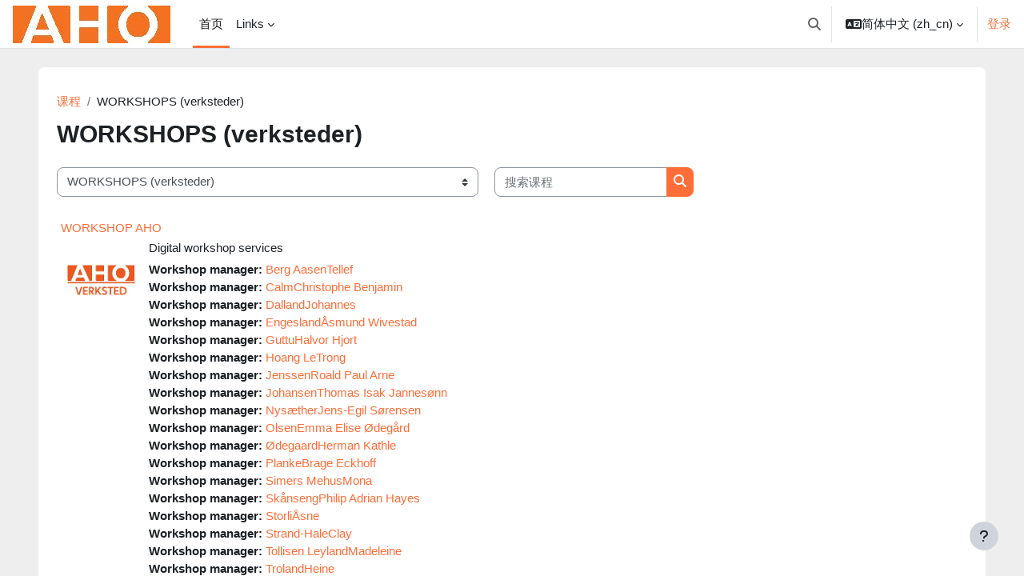

--- FILE ---
content_type: text/html; charset=utf-8
request_url: https://moodle2.aho.no/course/index.php?categoryid=10&lang=zh_cn
body_size: 11379
content:
<!DOCTYPE html>

<html  dir="ltr" lang="zh-cn" xml:lang="zh-cn">
<head>
    <title>Moodle2@AHO: 所有课程</title>
    <link rel="shortcut icon" href="https://moodle2.aho.no/theme/image.php/boost/theme/1764595309/favicon" />
    <meta http-equiv="Content-Type" content="text/html; charset=utf-8" />
<meta name="keywords" content="moodle, Moodle2@AHO: 所有课程" />
<link rel="stylesheet" type="text/css" href="https://moodle2.aho.no/theme/yui_combo.php?rollup/3.18.1/yui-moodlesimple-min.css" /><script id="firstthemesheet" type="text/css">/** Required in order to fix style inclusion problems in IE with YUI **/</script><link rel="stylesheet" type="text/css" href="https://moodle2.aho.no/theme/styles.php/boost/1764595309_1701265084/all" />
<script>
//<![CDATA[
var M = {}; M.yui = {};
M.pageloadstarttime = new Date();
M.cfg = {"wwwroot":"https:\/\/moodle2.aho.no","homeurl":{},"sesskey":"SE6NRZSN6P","sessiontimeout":"28800","sessiontimeoutwarning":"1200","themerev":"1764595309","slasharguments":1,"theme":"boost","iconsystemmodule":"core\/icon_system_fontawesome","jsrev":"1764595309","admin":"admin","svgicons":true,"usertimezone":"\u6b27\u6d32\/\u5965\u65af\u9646","courseId":1,"courseContextId":2,"contextid":10023,"contextInstanceId":10,"langrev":1770003126,"templaterev":"1764595309"};var yui1ConfigFn = function(me) {if(/-skin|reset|fonts|grids|base/.test(me.name)){me.type='css';me.path=me.path.replace(/\.js/,'.css');me.path=me.path.replace(/\/yui2-skin/,'/assets/skins/sam/yui2-skin')}};
var yui2ConfigFn = function(me) {var parts=me.name.replace(/^moodle-/,'').split('-'),component=parts.shift(),module=parts[0],min='-min';if(/-(skin|core)$/.test(me.name)){parts.pop();me.type='css';min=''}
if(module){var filename=parts.join('-');me.path=component+'/'+module+'/'+filename+min+'.'+me.type}else{me.path=component+'/'+component+'.'+me.type}};
YUI_config = {"debug":false,"base":"https:\/\/moodle2.aho.no\/lib\/yuilib\/3.18.1\/","comboBase":"https:\/\/moodle2.aho.no\/theme\/yui_combo.php?","combine":true,"filter":null,"insertBefore":"firstthemesheet","groups":{"yui2":{"base":"https:\/\/moodle2.aho.no\/lib\/yuilib\/2in3\/2.9.0\/build\/","comboBase":"https:\/\/moodle2.aho.no\/theme\/yui_combo.php?","combine":true,"ext":false,"root":"2in3\/2.9.0\/build\/","patterns":{"yui2-":{"group":"yui2","configFn":yui1ConfigFn}}},"moodle":{"name":"moodle","base":"https:\/\/moodle2.aho.no\/theme\/yui_combo.php?m\/1764595309\/","combine":true,"comboBase":"https:\/\/moodle2.aho.no\/theme\/yui_combo.php?","ext":false,"root":"m\/1764595309\/","patterns":{"moodle-":{"group":"moodle","configFn":yui2ConfigFn}},"filter":null,"modules":{"moodle-core-blocks":{"requires":["base","node","io","dom","dd","dd-scroll","moodle-core-dragdrop","moodle-core-notification"]},"moodle-core-maintenancemodetimer":{"requires":["base","node"]},"moodle-core-lockscroll":{"requires":["plugin","base-build"]},"moodle-core-dragdrop":{"requires":["base","node","io","dom","dd","event-key","event-focus","moodle-core-notification"]},"moodle-core-notification":{"requires":["moodle-core-notification-dialogue","moodle-core-notification-alert","moodle-core-notification-confirm","moodle-core-notification-exception","moodle-core-notification-ajaxexception"]},"moodle-core-notification-dialogue":{"requires":["base","node","panel","escape","event-key","dd-plugin","moodle-core-widget-focusafterclose","moodle-core-lockscroll"]},"moodle-core-notification-alert":{"requires":["moodle-core-notification-dialogue"]},"moodle-core-notification-confirm":{"requires":["moodle-core-notification-dialogue"]},"moodle-core-notification-exception":{"requires":["moodle-core-notification-dialogue"]},"moodle-core-notification-ajaxexception":{"requires":["moodle-core-notification-dialogue"]},"moodle-core-formchangechecker":{"requires":["base","event-focus","moodle-core-event"]},"moodle-core-languninstallconfirm":{"requires":["base","node","moodle-core-notification-confirm","moodle-core-notification-alert"]},"moodle-core-chooserdialogue":{"requires":["base","panel","moodle-core-notification"]},"moodle-core-actionmenu":{"requires":["base","event","node-event-simulate"]},"moodle-core-handlebars":{"condition":{"trigger":"handlebars","when":"after"}},"moodle-core-event":{"requires":["event-custom"]},"moodle-core_availability-form":{"requires":["base","node","event","event-delegate","panel","moodle-core-notification-dialogue","json"]},"moodle-backup-backupselectall":{"requires":["node","event","node-event-simulate","anim"]},"moodle-backup-confirmcancel":{"requires":["node","node-event-simulate","moodle-core-notification-confirm"]},"moodle-course-management":{"requires":["base","node","io-base","moodle-core-notification-exception","json-parse","dd-constrain","dd-proxy","dd-drop","dd-delegate","node-event-delegate"]},"moodle-course-dragdrop":{"requires":["base","node","io","dom","dd","dd-scroll","moodle-core-dragdrop","moodle-core-notification","moodle-course-coursebase","moodle-course-util"]},"moodle-course-util":{"requires":["node"],"use":["moodle-course-util-base"],"submodules":{"moodle-course-util-base":{},"moodle-course-util-section":{"requires":["node","moodle-course-util-base"]},"moodle-course-util-cm":{"requires":["node","moodle-course-util-base"]}}},"moodle-course-categoryexpander":{"requires":["node","event-key"]},"moodle-form-shortforms":{"requires":["node","base","selector-css3","moodle-core-event"]},"moodle-form-dateselector":{"requires":["base","node","overlay","calendar"]},"moodle-question-preview":{"requires":["base","dom","event-delegate","event-key","core_question_engine"]},"moodle-question-chooser":{"requires":["moodle-core-chooserdialogue"]},"moodle-question-searchform":{"requires":["base","node"]},"moodle-availability_completion-form":{"requires":["base","node","event","moodle-core_availability-form"]},"moodle-availability_date-form":{"requires":["base","node","event","io","moodle-core_availability-form"]},"moodle-availability_grade-form":{"requires":["base","node","event","moodle-core_availability-form"]},"moodle-availability_group-form":{"requires":["base","node","event","moodle-core_availability-form"]},"moodle-availability_grouping-form":{"requires":["base","node","event","moodle-core_availability-form"]},"moodle-availability_profile-form":{"requires":["base","node","event","moodle-core_availability-form"]},"moodle-mod_assign-history":{"requires":["node","transition"]},"moodle-mod_attendance-groupfilter":{"requires":["base","node"]},"moodle-mod_quiz-questionchooser":{"requires":["moodle-core-chooserdialogue","moodle-mod_quiz-util","querystring-parse"]},"moodle-mod_quiz-quizbase":{"requires":["base","node"]},"moodle-mod_quiz-dragdrop":{"requires":["base","node","io","dom","dd","dd-scroll","moodle-core-dragdrop","moodle-core-notification","moodle-mod_quiz-quizbase","moodle-mod_quiz-util-base","moodle-mod_quiz-util-page","moodle-mod_quiz-util-slot","moodle-course-util"]},"moodle-mod_quiz-modform":{"requires":["base","node","event"]},"moodle-mod_quiz-util":{"requires":["node","moodle-core-actionmenu"],"use":["moodle-mod_quiz-util-base"],"submodules":{"moodle-mod_quiz-util-base":{},"moodle-mod_quiz-util-slot":{"requires":["node","moodle-mod_quiz-util-base"]},"moodle-mod_quiz-util-page":{"requires":["node","moodle-mod_quiz-util-base"]}}},"moodle-mod_quiz-autosave":{"requires":["base","node","event","event-valuechange","node-event-delegate","io-form"]},"moodle-mod_quiz-toolboxes":{"requires":["base","node","event","event-key","io","moodle-mod_quiz-quizbase","moodle-mod_quiz-util-slot","moodle-core-notification-ajaxexception"]},"moodle-mod_scheduler-delselected":{"requires":["base","node","event"]},"moodle-mod_scheduler-saveseen":{"requires":["base","node","event"]},"moodle-mod_scheduler-studentlist":{"requires":["base","node","event","io"]},"moodle-message_airnotifier-toolboxes":{"requires":["base","node","io"]},"moodle-filter_glossary-autolinker":{"requires":["base","node","io-base","json-parse","event-delegate","overlay","moodle-core-event","moodle-core-notification-alert","moodle-core-notification-exception","moodle-core-notification-ajaxexception"]},"moodle-filter_mathjaxloader-loader":{"requires":["moodle-core-event"]},"moodle-editor_atto-editor":{"requires":["node","transition","io","overlay","escape","event","event-simulate","event-custom","node-event-html5","node-event-simulate","yui-throttle","moodle-core-notification-dialogue","moodle-core-notification-confirm","moodle-editor_atto-rangy","handlebars","timers","querystring-stringify"]},"moodle-editor_atto-plugin":{"requires":["node","base","escape","event","event-outside","handlebars","event-custom","timers","moodle-editor_atto-menu"]},"moodle-editor_atto-menu":{"requires":["moodle-core-notification-dialogue","node","event","event-custom"]},"moodle-editor_atto-rangy":{"requires":[]},"moodle-report_eventlist-eventfilter":{"requires":["base","event","node","node-event-delegate","datatable","autocomplete","autocomplete-filters"]},"moodle-report_loglive-fetchlogs":{"requires":["base","event","node","io","node-event-delegate"]},"moodle-gradereport_history-userselector":{"requires":["escape","event-delegate","event-key","handlebars","io-base","json-parse","moodle-core-notification-dialogue"]},"moodle-qbank_editquestion-chooser":{"requires":["moodle-core-chooserdialogue"]},"moodle-tool_lp-dragdrop-reorder":{"requires":["moodle-core-dragdrop"]},"moodle-assignfeedback_editpdf-editor":{"requires":["base","event","node","io","graphics","json","event-move","event-resize","transition","querystring-stringify-simple","moodle-core-notification-dialog","moodle-core-notification-alert","moodle-core-notification-warning","moodle-core-notification-exception","moodle-core-notification-ajaxexception"]},"moodle-atto_accessibilitychecker-button":{"requires":["color-base","moodle-editor_atto-plugin"]},"moodle-atto_accessibilityhelper-button":{"requires":["moodle-editor_atto-plugin"]},"moodle-atto_align-button":{"requires":["moodle-editor_atto-plugin"]},"moodle-atto_bold-button":{"requires":["moodle-editor_atto-plugin"]},"moodle-atto_charmap-button":{"requires":["moodle-editor_atto-plugin"]},"moodle-atto_clear-button":{"requires":["moodle-editor_atto-plugin"]},"moodle-atto_collapse-button":{"requires":["moodle-editor_atto-plugin"]},"moodle-atto_emojipicker-button":{"requires":["moodle-editor_atto-plugin"]},"moodle-atto_emoticon-button":{"requires":["moodle-editor_atto-plugin"]},"moodle-atto_equation-button":{"requires":["moodle-editor_atto-plugin","moodle-core-event","io","event-valuechange","tabview","array-extras"]},"moodle-atto_h5p-button":{"requires":["moodle-editor_atto-plugin"]},"moodle-atto_html-button":{"requires":["promise","moodle-editor_atto-plugin","moodle-atto_html-beautify","moodle-atto_html-codemirror","event-valuechange"]},"moodle-atto_html-codemirror":{"requires":["moodle-atto_html-codemirror-skin"]},"moodle-atto_html-beautify":{},"moodle-atto_image-button":{"requires":["moodle-editor_atto-plugin"]},"moodle-atto_indent-button":{"requires":["moodle-editor_atto-plugin"]},"moodle-atto_italic-button":{"requires":["moodle-editor_atto-plugin"]},"moodle-atto_link-button":{"requires":["moodle-editor_atto-plugin"]},"moodle-atto_managefiles-usedfiles":{"requires":["node","escape"]},"moodle-atto_managefiles-button":{"requires":["moodle-editor_atto-plugin"]},"moodle-atto_media-button":{"requires":["moodle-editor_atto-plugin","moodle-form-shortforms"]},"moodle-atto_noautolink-button":{"requires":["moodle-editor_atto-plugin"]},"moodle-atto_orderedlist-button":{"requires":["moodle-editor_atto-plugin"]},"moodle-atto_recordrtc-recording":{"requires":["moodle-atto_recordrtc-button"]},"moodle-atto_recordrtc-button":{"requires":["moodle-editor_atto-plugin","moodle-atto_recordrtc-recording"]},"moodle-atto_rtl-button":{"requires":["moodle-editor_atto-plugin"]},"moodle-atto_strike-button":{"requires":["moodle-editor_atto-plugin"]},"moodle-atto_subscript-button":{"requires":["moodle-editor_atto-plugin"]},"moodle-atto_superscript-button":{"requires":["moodle-editor_atto-plugin"]},"moodle-atto_table-button":{"requires":["moodle-editor_atto-plugin","moodle-editor_atto-menu","event","event-valuechange"]},"moodle-atto_teamsmeeting-button":{"requires":["moodle-editor_atto-plugin"]},"moodle-atto_title-button":{"requires":["moodle-editor_atto-plugin"]},"moodle-atto_underline-button":{"requires":["moodle-editor_atto-plugin"]},"moodle-atto_undo-button":{"requires":["moodle-editor_atto-plugin"]},"moodle-atto_unorderedlist-button":{"requires":["moodle-editor_atto-plugin"]}}},"gallery":{"name":"gallery","base":"https:\/\/moodle2.aho.no\/lib\/yuilib\/gallery\/","combine":true,"comboBase":"https:\/\/moodle2.aho.no\/theme\/yui_combo.php?","ext":false,"root":"gallery\/1764595309\/","patterns":{"gallery-":{"group":"gallery"}}}},"modules":{"core_filepicker":{"name":"core_filepicker","fullpath":"https:\/\/moodle2.aho.no\/lib\/javascript.php\/1764595309\/repository\/filepicker.js","requires":["base","node","node-event-simulate","json","async-queue","io-base","io-upload-iframe","io-form","yui2-treeview","panel","cookie","datatable","datatable-sort","resize-plugin","dd-plugin","escape","moodle-core_filepicker","moodle-core-notification-dialogue"]},"core_comment":{"name":"core_comment","fullpath":"https:\/\/moodle2.aho.no\/lib\/javascript.php\/1764595309\/comment\/comment.js","requires":["base","io-base","node","json","yui2-animation","overlay","escape"]},"mathjax":{"name":"mathjax","fullpath":"https:\/\/cdn.jsdelivr.net\/npm\/mathjax@2.7.9\/MathJax.js?delayStartupUntil=configured"}},"logInclude":[],"logExclude":[],"logLevel":null};
M.yui.loader = {modules: {}};

//]]>
</script>

    <meta name="viewport" content="width=device-width, initial-scale=1.0">
</head>
<body  id="page-course-index-category" class="format-site limitedwidth  path-course path-course-index chrome dir-ltr lang-zh_cn yui-skin-sam yui3-skin-sam moodle2-aho-no pagelayout-coursecategory course-1 context-10023 category-10 notloggedin uses-drawers">
<div class="toast-wrapper mx-auto py-0 fixed-top" role="status" aria-live="polite"></div>
<div id="page-wrapper" class="d-print-block">

    <div>
    <a class="sr-only sr-only-focusable" href="#maincontent">跳到主要内容</a>
</div><script src="https://moodle2.aho.no/lib/javascript.php/1764595309/lib/polyfills/polyfill.js"></script>
<script src="https://moodle2.aho.no/theme/yui_combo.php?rollup/3.18.1/yui-moodlesimple-min.js"></script><script src="https://moodle2.aho.no/lib/javascript.php/1764595309/lib/javascript-static.js"></script>
<script>
//<![CDATA[
document.body.className += ' jsenabled';
//]]>
</script>



    <nav class="navbar fixed-top navbar-light bg-white navbar-expand" aria-label="网站导航">
    
        <button class="navbar-toggler aabtn d-block d-md-none px-1 my-1 border-0" data-toggler="drawers" data-action="toggle" data-target="theme_boost-drawers-primary">
            <span class="navbar-toggler-icon"></span>
            <span class="sr-only">停靠面板</span>
        </button>
    
        <a href="https://moodle2.aho.no/" class="navbar-brand d-none d-md-flex align-items-center m-0 mr-4 p-0 aabtn">
    
                <img src="https://moodle2.aho.no/pluginfile.php/1/core_admin/logocompact/300x300/1764595309/aho_symbol_cmyk.jpg" class="logo mr-1" alt="Moodle2@AHO">
        </a>
            <div class="primary-navigation">
                <nav class="moremenu navigation">
                    <ul id="moremenu-6980214b480b3-navbar-nav" role="menubar" class="nav more-nav navbar-nav">
                                <li data-key="home" class="nav-item" role="none" data-forceintomoremenu="false">
                                            <a role="menuitem" class="nav-link active "
                                                href="https://moodle2.aho.no/"
                                                aria-current="true"
                                                
                                            >
                                                首页
                                            </a>
                                </li>
                                <li class="dropdown nav-item" role="none" data-forceintomoremenu="false">
                                    <a class="dropdown-toggle nav-link  " id="drop-down-6980214b4804e" role="menuitem" data-toggle="dropdown"
                                        aria-haspopup="true" aria-expanded="false" href="#" aria-controls="drop-down-menu-6980214b4804e"
                                        
                                        tabindex="-1"
                                    >
                                        Links
                                    </a>
                                    <div class="dropdown-menu" role="menu" id="drop-down-menu-6980214b4804e" aria-labelledby="drop-down-6980214b4804e">
                                                    <a class="dropdown-item" role="menuitem" href="https://prezi.com/view/gRavtosGvAtYVFEoXb3y/"  tabindex="-1">INFO Digital Services Presentation NEW STUDENTS FALL 2023</a>
                                                    <a class="dropdown-item" role="menuitem" href="http://support.aho.no"  tabindex="-1">AHO DIGITAL SERVICEDESK</a>
                                                    <a class="dropdown-item" role="menuitem" href="https://moodle.academy/"  tabindex="-1">MOODLE Academy</a>
                                    </div>
                                </li>
                        <li role="none" class="nav-item dropdown dropdownmoremenu d-none" data-region="morebutton">
                            <a class="dropdown-toggle nav-link " href="#" id="moremenu-dropdown-6980214b480b3" role="menuitem" data-toggle="dropdown" aria-haspopup="true" aria-expanded="false" tabindex="-1">
                                更多
                            </a>
                            <ul class="dropdown-menu dropdown-menu-left" data-region="moredropdown" aria-labelledby="moremenu-dropdown-6980214b480b3" role="menu">
                            </ul>
                        </li>
                    </ul>
                </nav>
            </div>
    
        <ul class="navbar-nav d-none d-md-flex my-1 px-1">
            <!-- page_heading_menu -->
            
        </ul>
    
        <div id="usernavigation" class="navbar-nav ml-auto">
                <div id="searchinput-navbar-6980214b48a536980214b3f55c6" class="simplesearchform">
    <div class="collapse" id="searchform-navbar">
        <form autocomplete="off" action="https://moodle2.aho.no/search/index.php" method="get" accept-charset="utf-8" class="mform form-inline searchform-navbar">
                <input type="hidden" name="context" value="10023">
            <div class="input-group">
                <label for="searchinput-6980214b48a536980214b3f55c6">
                    <span class="sr-only">搜索</span>
                </label>
                    <input type="text"
                       id="searchinput-6980214b48a536980214b3f55c6"
                       class="form-control withclear"
                       placeholder="搜索"
                       aria-label="搜索"
                       name="q"
                       data-region="input"
                       autocomplete="off"
                    >
                    <a class="btn btn-close"
                        data-action="closesearch"
                        data-toggle="collapse"
                        href="#searchform-navbar"
                        role="button"
                    >
                        <i class="icon fa fa-times fa-fw " aria-hidden="true"  ></i>
                        <span class="sr-only">关闭</span>
                    </a>
                <div class="input-group-append">
                    <button type="submit" class="btn btn-submit" data-action="submit">
                        <i class="icon fa fa-search fa-fw " aria-hidden="true"  ></i>
                        <span class="sr-only">搜索</span>
                    </button>
                </div>
            </div>
        </form>
    </div>
    <a
        class="btn btn-open rounded-0 nav-link"
        data-toggle="collapse"
        data-action="opensearch"
        href="#searchform-navbar"
        role="button"
        aria-expanded="false"
        aria-controls="searchform-navbar"
        title="切换搜索输入"
    >
        <i class="icon fa fa-search fa-fw " aria-hidden="true"  ></i>
        <span class="sr-only">切换搜索输入</span>
    </a>
</div>
                <div class="divider border-left h-75 align-self-center mx-1"></div>
                <div class="langmenu">
                    <div class="dropdown show">
                        <a href="#" role="button" id="lang-menu-toggle" data-toggle="dropdown" aria-label="语言" aria-haspopup="true" aria-controls="lang-action-menu" class="btn dropdown-toggle">
                            <i class="icon fa fa-language fa-fw mr-1" aria-hidden="true"></i>
                            <span class="langbutton">
                                简体中文 ‎(zh_cn)‎
                            </span>
                            <b class="caret"></b>
                        </a>
                        <div role="menu" aria-labelledby="lang-menu-toggle" id="lang-action-menu" class="dropdown-menu dropdown-menu-right">
                                    <a href="https://moodle2.aho.no/course/index.php?categoryid=10&amp;lang=de" class="dropdown-item pl-5" role="menuitem" 
                                            lang="de" >
                                        Deutsch ‎(de)‎
                                    </a>
                                    <a href="https://moodle2.aho.no/course/index.php?categoryid=10&amp;lang=et" class="dropdown-item pl-5" role="menuitem" 
                                            lang="et" >
                                        eesti ‎(et)‎
                                    </a>
                                    <a href="https://moodle2.aho.no/course/index.php?categoryid=10&amp;lang=en" class="dropdown-item pl-5" role="menuitem" 
                                            lang="en" >
                                        English ‎(en)‎
                                    </a>
                                    <a href="https://moodle2.aho.no/course/index.php?categoryid=10&amp;lang=en_us" class="dropdown-item pl-5" role="menuitem" 
                                            lang="en-us" >
                                        English (United States) ‎(en_us)‎
                                    </a>
                                    <a href="https://moodle2.aho.no/course/index.php?categoryid=10&amp;lang=fr" class="dropdown-item pl-5" role="menuitem" 
                                            lang="fr" >
                                        Français ‎(fr)‎
                                    </a>
                                    <a href="https://moodle2.aho.no/course/index.php?categoryid=10&amp;lang=nl" class="dropdown-item pl-5" role="menuitem" 
                                            lang="nl" >
                                        Nederlands ‎(nl)‎
                                    </a>
                                    <a href="https://moodle2.aho.no/course/index.php?categoryid=10&amp;lang=nb" class="dropdown-item pl-5" role="menuitem" 
                                            lang="nb" >
                                        Norsk - bokmål ‎(nb)‎
                                    </a>
                                    <a href="https://moodle2.aho.no/course/index.php?categoryid=10&amp;lang=no" class="dropdown-item pl-5" role="menuitem" 
                                            lang="no" >
                                        Norsk ‎(no)‎
                                    </a>
                                    <a href="https://moodle2.aho.no/course/index.php?categoryid=10&amp;lang=pl" class="dropdown-item pl-5" role="menuitem" 
                                            lang="pl" >
                                        Polski ‎(pl)‎
                                    </a>
                                    <a href="https://moodle2.aho.no/course/index.php?categoryid=10&amp;lang=fi" class="dropdown-item pl-5" role="menuitem" 
                                            lang="fi" >
                                        Suomi ‎(fi)‎
                                    </a>
                                    <a href="https://moodle2.aho.no/course/index.php?categoryid=10&amp;lang=sv" class="dropdown-item pl-5" role="menuitem" 
                                            lang="sv" >
                                        Svenska ‎(sv)‎
                                    </a>
                                    <a href="https://moodle2.aho.no/course/index.php?categoryid=10&amp;lang=vi" class="dropdown-item pl-5" role="menuitem" 
                                            lang="vi" >
                                        Vietnamese ‎(vi)‎
                                    </a>
                                    <a href="https://moodle2.aho.no/course/index.php?categoryid=10&amp;lang=el" class="dropdown-item pl-5" role="menuitem" 
                                            lang="el" >
                                        Ελληνικά ‎(el)‎
                                    </a>
                                    <a href="https://moodle2.aho.no/course/index.php?categoryid=10&amp;lang=ru" class="dropdown-item pl-5" role="menuitem" 
                                            lang="ru" >
                                        Русский ‎(ru)‎
                                    </a>
                                    <a href="https://moodle2.aho.no/course/index.php?categoryid=10&amp;lang=ta_lk" class="dropdown-item pl-5" role="menuitem" 
                                            lang="ta-lk" >
                                        தமிழ் ‎(ta_lk)‎
                                    </a>
                                    <a href="https://moodle2.aho.no/course/index.php?categoryid=10&amp;lang=zh_tw" class="dropdown-item pl-5" role="menuitem" 
                                            lang="zh-tw" >
                                        正體中文 ‎(zh_tw)‎
                                    </a>
                                    <a href="#" class="dropdown-item pl-5" role="menuitem" aria-current="true"
                                            >
                                        简体中文 ‎(zh_cn)‎
                                    </a>
                        </div>
                    </div>
                </div>
                <div class="divider border-left h-75 align-self-center mx-1"></div>
            
            <div class="d-flex align-items-stretch usermenu-container" data-region="usermenu">
                    <div class="usermenu">
                            <span class="login pl-2">
                                    <a href="https://moodle2.aho.no/login/index.php">登录</a>
                            </span>
                    </div>
            </div>
            
        </div>
    </nav>
    

<div  class="drawer drawer-left drawer-primary d-print-none not-initialized" data-region="fixed-drawer" id="theme_boost-drawers-primary" data-preference="" data-state="show-drawer-primary" data-forceopen="0" data-close-on-resize="1">
    <div class="drawerheader">
        <button
            class="btn drawertoggle icon-no-margin hidden"
            data-toggler="drawers"
            data-action="closedrawer"
            data-target="theme_boost-drawers-primary"
            data-toggle="tooltip"
            data-placement="right"
            title="关闭抽屉"
        >
            <i class="icon fa fa-times fa-fw " aria-hidden="true"  ></i>
        </button>
    </div>
    <div class="drawercontent drag-container" data-usertour="scroller">
                <div class="list-group">
                <a href="https://moodle2.aho.no/" class="list-group-item list-group-item-action active " aria-current="true">
                    首页
                </a>
                <a id="drop-down-1" href="#" class="list-group-item list-group-item-action icons-collapse-expand collapsed d-flex" data-toggle="collapse" data-target="#drop-down-menu-1" aria-expanded="false" aria-controls="drop-down-menu-1">
                    Links
                    <span class="ml-auto expanded-icon icon-no-margin mx-2">
                        <i class="icon fa fa-caret-down fa-fw " aria-hidden="true"  ></i>
                        <span class="sr-only">
                            折叠
                        </span>
                    </span>
                    <span class="ml-auto collapsed-icon icon-no-margin mx-2">
                        <i class="icon fa fa-caret-right fa-fw " aria-hidden="true"  ></i>
                        <span class="sr-only">
                            展开
                        </span>
                    </span>
                </a>
                <div class="collapse list-group-item p-0 border-0" role="menu" id="drop-down-menu-1" aria-labelledby="drop-down-1">
                             <a href="https://prezi.com/view/gRavtosGvAtYVFEoXb3y/" class="pl-5 bg-light list-group-item list-group-item-action">INFO Digital Services Presentation NEW STUDENTS FALL 2023</a>
                             <a href="http://support.aho.no" class="pl-5 bg-light list-group-item list-group-item-action">AHO DIGITAL SERVICEDESK</a>
                             <a href="https://moodle.academy/" class="pl-5 bg-light list-group-item list-group-item-action">MOODLE Academy</a>
                </div>
        </div>

    </div>
</div>
    <div id="page" data-region="mainpage" data-usertour="scroller" class="drawers   drag-container">
        <div id="topofscroll" class="main-inner">
            <div class="drawer-toggles d-flex">
            </div>
            <header id="page-header" class="header-maxwidth d-print-none">
    <div class="w-100">
        <div class="d-flex flex-wrap">
            <div id="page-navbar">
                <nav aria-label="导航栏">
    <ol class="breadcrumb">
                <li class="breadcrumb-item">
                    <a href="https://moodle2.aho.no/course/index.php"  >课程</a>
                </li>
        
                <li class="breadcrumb-item"><span>WORKSHOPS (verksteder)</span></li>
        </ol>
</nav>
            </div>
            <div class="ml-auto d-flex">
                
            </div>
            <div id="course-header">
                
            </div>
        </div>
        <div class="d-flex align-items-center">
                    <div class="mr-auto">
                        <div class="page-context-header"><div class="page-header-headings"><h1 class="h2">WORKSHOPS (verksteder)</h1></div></div>
                    </div>
            <div class="header-actions-container ml-auto" data-region="header-actions-container">
            </div>
        </div>
    </div>
</header>
            <div id="page-content" class="pb-3 d-print-block">
                <div id="region-main-box">
                    <section id="region-main" aria-label="内容">

                        <span class="notifications" id="user-notifications"></span>
                        <div role="main"><span id="maincontent"></span><span></span><div class="container-fluid tertiary-navigation" id="action_bar">
    <div class="row">
            <div class="navitem">
                <div class="urlselect text-truncate w-100">
                    <form method="post" action="https://moodle2.aho.no/course/jumpto.php" class="form-inline" id="url_select_f6980214b3f55c1">
                        <input type="hidden" name="sesskey" value="SE6NRZSN6P">
                            <label for="url_select6980214b3f55c2" class="sr-only">
                                课程类别
                            </label>
                        <select  id="url_select6980214b3f55c2" class="custom-select urlselect text-truncate w-100" name="jump"
                                 >
                                    <option value="/course/index.php?categoryid=72" >STUDY PROGRAMS - SPRING 2026</option>
                                    <option value="/course/index.php?categoryid=73" >STUDY PROGRAMS - SPRING 2026 / Doktorgrads nivå</option>
                                    <option value="/course/index.php?categoryid=74" >STUDY PROGRAMS - SPRING 2026 / Examen facultatum</option>
                                    <option value="/course/index.php?categoryid=75" >STUDY PROGRAMS - SPRING 2026 / Grunnleggende emner, nivå I</option>
                                    <option value="/course/index.php?categoryid=76" >STUDY PROGRAMS - SPRING 2026 / Høyere grads nivå</option>
                                    <option value="/course/index.php?categoryid=77" >STUDY PROGRAMS - SPRING 2026 / Tredjeårsemner, nivå III</option>
                                    <option value="/course/index.php?categoryid=78" >STUDY PROGRAMS - SPRING 2026 / Videregående emner, nivå II</option>
                                    <option value="/course/index.php?categoryid=79" >STUDY PROGRAMS - SPRING 2026 / Videreutdanning høyere grad</option>
                                    <option value="/course/index.php?categoryid=64" >STUDY PROGRAMS - AUTUMN 2025</option>
                                    <option value="/course/index.php?categoryid=67" >STUDY PROGRAMS - AUTUMN 2025 / Emner 1. år (GK 1 og 2)</option>
                                    <option value="/course/index.php?categoryid=70" >STUDY PROGRAMS - AUTUMN 2025 / Emner 2. år (GK 3 og 4)</option>
                                    <option value="/course/index.php?categoryid=69" >STUDY PROGRAMS - AUTUMN 2025 / Emner 3. år (GK 5 og 6)</option>
                                    <option value="/course/index.php?categoryid=68" >STUDY PROGRAMS - AUTUMN 2025 / Emner på masternivå</option>
                                    <option value="/course/index.php?categoryid=66" >STUDY PROGRAMS - AUTUMN 2025 / Examen facultatum</option>
                                    <option value="/course/index.php?categoryid=71" >STUDY PROGRAMS - AUTUMN 2025 / Etter- og videreutdanning</option>
                                    <option value="/course/index.php?categoryid=65" >STUDY PROGRAMS - AUTUMN 2025 / Doktorgrad</option>
                                    <option value="/course/index.php?categoryid=55" >STUDY PROGRAMS - SPRING 2025</option>
                                    <option value="/course/index.php?categoryid=56" >STUDY PROGRAMS - SPRING 2025 / DIPLOM</option>
                                    <option value="/course/index.php?categoryid=57" >STUDY PROGRAMS - SPRING 2025 / EVU</option>
                                    <option value="/course/index.php?categoryid=58" >STUDY PROGRAMS - SPRING 2025 / ELECTIVE</option>
                                    <option value="/course/index.php?categoryid=59" >STUDY PROGRAMS - SPRING 2025 / GRUNNKURS</option>
                                    <option value="/course/index.php?categoryid=60" >STUDY PROGRAMS - SPRING 2025 / STUDIO</option>
                                    <option value="/course/index.php?categoryid=62" >STUDY PROGRAMS - SPRING 2025 / VURDERING</option>
                                    <option value="/course/index.php?categoryid=63" >STUDY PROGRAMS - SPRING 2025 / UNDERVISNINGSAKTIVITETER</option>
                                    <option value="/course/index.php?categoryid=48" >STUDY PROGRAMS - AUTUMN 2024</option>
                                    <option value="/course/index.php?categoryid=53" >STUDY PROGRAMS - AUTUMN 2024 / GRUNNKURS</option>
                                    <option value="/course/index.php?categoryid=52" >STUDY PROGRAMS - AUTUMN 2024 / STUDIO</option>
                                    <option value="/course/index.php?categoryid=51" >STUDY PROGRAMS - AUTUMN 2024 / ELECTIVE</option>
                                    <option value="/course/index.php?categoryid=50" >STUDY PROGRAMS - AUTUMN 2024 / DIPLOM</option>
                                    <option value="/course/index.php?categoryid=49" >STUDY PROGRAMS - AUTUMN 2024 / EVU</option>
                                    <option value="/course/index.php?categoryid=54" >STUDY PROGRAMS - AUTUMN 2024 / SELVPROG</option>
                                    <option value="/course/index.php?categoryid=61" >STUDY PROGRAMS - AUTUMN 2024 / VURDERING</option>
                                    <option value="/course/index.php?categoryid=40" >STUDY PROGRAMS - SPRING 2024</option>
                                    <option value="/course/index.php?categoryid=42" >STUDY PROGRAMS - SPRING 2024 / GRUNNKURS</option>
                                    <option value="/course/index.php?categoryid=43" >STUDY PROGRAMS - SPRING 2024 / STUDIO</option>
                                    <option value="/course/index.php?categoryid=41" >STUDY PROGRAMS - SPRING 2024 / ELECTIVE</option>
                                    <option value="/course/index.php?categoryid=44" >STUDY PROGRAMS - SPRING 2024 / DIPLOM</option>
                                    <option value="/course/index.php?categoryid=45" >STUDY PROGRAMS - SPRING 2024 / SELVPROG</option>
                                    <option value="/course/index.php?categoryid=46" >STUDY PROGRAMS - SPRING 2024 / EVU</option>
                                    <option value="/course/index.php?categoryid=33" >STUDY PROGRAMS - AUTUMN 2023</option>
                                    <option value="/course/index.php?categoryid=34" >STUDY PROGRAMS - AUTUMN 2023 / GRUNNKURS</option>
                                    <option value="/course/index.php?categoryid=35" >STUDY PROGRAMS - AUTUMN 2023 / STUDIO</option>
                                    <option value="/course/index.php?categoryid=36" >STUDY PROGRAMS - AUTUMN 2023 / ELECTIVE</option>
                                    <option value="/course/index.php?categoryid=37" >STUDY PROGRAMS - AUTUMN 2023 / DIPLOM</option>
                                    <option value="/course/index.php?categoryid=38" >STUDY PROGRAMS - AUTUMN 2023 / EVU</option>
                                    <option value="/course/index.php?categoryid=39" >STUDY PROGRAMS - AUTUMN 2023 / SELFPROGRAMMING</option>
                                    <option value="/course/index.php?categoryid=27" >STUDY PROGRAMS - SPRING 2023</option>
                                    <option value="/course/index.php?categoryid=28" >STUDY PROGRAMS - SPRING 2023 / GRUNNKURS</option>
                                    <option value="/course/index.php?categoryid=29" >STUDY PROGRAMS - SPRING 2023 / STUDIO</option>
                                    <option value="/course/index.php?categoryid=30" >STUDY PROGRAMS - SPRING 2023 / ELECTIVE</option>
                                    <option value="/course/index.php?categoryid=31" >STUDY PROGRAMS - SPRING 2023 / DIPLOM</option>
                                    <option value="/course/index.php?categoryid=32" >STUDY PROGRAMS - SPRING 2023 / EVU</option>
                                    <option value="/course/index.php?categoryid=20" >STUDY PROGRAMS - AUTUMN 2022</option>
                                    <option value="/course/index.php?categoryid=21" >STUDY PROGRAMS - AUTUMN 2022 / GRUNNKURS</option>
                                    <option value="/course/index.php?categoryid=22" >STUDY PROGRAMS - AUTUMN 2022 / STUDIO</option>
                                    <option value="/course/index.php?categoryid=23" >STUDY PROGRAMS - AUTUMN 2022 / ELECTIVE</option>
                                    <option value="/course/index.php?categoryid=24" >STUDY PROGRAMS - AUTUMN 2022 / DIPLOM</option>
                                    <option value="/course/index.php?categoryid=25" >STUDY PROGRAMS - AUTUMN 2022 / SELVPROG</option>
                                    <option value="/course/index.php?categoryid=26" >STUDY PROGRAMS - AUTUMN 2022 / EVU</option>
                                    <option value="/course/index.php?categoryid=12" >STUDY PROGRAMS - SPRING 2022</option>
                                    <option value="/course/index.php?categoryid=13" >STUDY PROGRAMS - SPRING 2022 / GRUNNKURS</option>
                                    <option value="/course/index.php?categoryid=14" >STUDY PROGRAMS - SPRING 2022 / STUDIO</option>
                                    <option value="/course/index.php?categoryid=15" >STUDY PROGRAMS - SPRING 2022 / ELECTIVE</option>
                                    <option value="/course/index.php?categoryid=16" >STUDY PROGRAMS - SPRING 2022 / DIPLOM</option>
                                    <option value="/course/index.php?categoryid=17" >STUDY PROGRAMS - SPRING 2022 / EVU</option>
                                    <option value="/course/index.php?categoryid=18" >STUDY PROGRAMS - SPRING 2022 / SELVPROG</option>
                                    <option value="/course/index.php?categoryid=19" >STUDY PROGRAMS - SPRING 2022 / SOD</option>
                                    <option value="/course/index.php?categoryid=2" >STUDY PROGRAMS - AUTUMN 2021</option>
                                    <option value="/course/index.php?categoryid=3" >STUDY PROGRAMS - AUTUMN 2021 / GRUNNKURS</option>
                                    <option value="/course/index.php?categoryid=4" >STUDY PROGRAMS - AUTUMN 2021 / STUDIO</option>
                                    <option value="/course/index.php?categoryid=5" >STUDY PROGRAMS - AUTUMN 2021 / ELECTIVE</option>
                                    <option value="/course/index.php?categoryid=6" >STUDY PROGRAMS - AUTUMN 2021 / DIPLOM</option>
                                    <option value="/course/index.php?categoryid=7" >STUDY PROGRAMS - AUTUMN 2021 / EVU</option>
                                    <option value="/course/index.php?categoryid=8" >STUDY PROGRAMS - AUTUMN 2021 / SELVPROG</option>
                                    <option value="/course/index.php?categoryid=10" selected>WORKSHOPS (verksteder)</option>
                        </select>
                            <noscript>
                                <input type="submit" class="btn btn-secondary ml-1" value="继续">
                            </noscript>
                    </form>
                </div>
            </div>
            <div class="navitem">
                <div class="simplesearchform ">
                    <form autocomplete="off" action="https://moodle2.aho.no/course/search.php" method="get" accept-charset="utf-8" class="mform form-inline simplesearchform">
                    <div class="input-group">
                        <label for="searchinput-6980214b3fb066980214b3f55c3">
                            <span class="sr-only">搜索课程</span>
                        </label>
                        <input type="text"
                           id="searchinput-6980214b3fb066980214b3f55c3"
                           class="form-control"
                           placeholder="搜索课程"
                           aria-label="搜索课程"
                           name="search"
                           data-region="input"
                           autocomplete="off"
                           value=""
                        >
                        <div class="input-group-append">
                            <button type="submit"
                                class="btn  btn-primary search-icon"
                                
                            >
                                <i class="icon fa fa-search fa-fw " aria-hidden="true"  ></i>
                                <span class="sr-only">搜索课程</span>
                            </button>
                        </div>
                
                    </div>
                    </form>
                </div>            </div>
    </div>
</div><div class="course_category_tree clearfix "><div class="content"><div class="courses category-browse category-browse-10"><div class="coursebox clearfix odd first last" data-courseid="88" data-type="1"><div class="info"><h3 class="coursename"><a class="aalink" href="https://moodle2.aho.no/course/view.php?id=88">WORKSHOP AHO</a></h3><div class="moreinfo"></div></div><div class="content"><div class="d-flex"><div class="courseimage"><img src="https://moodle2.aho.no/pluginfile.php/10303/course/overviewfiles/verksted-aho.png" /></div><div class="flex-grow-1"><div class="summary"><div class="no-overflow">Digital workshop services</div></div><ul class="teachers"><li><span class="font-weight-bold">Workshop manager: </span><a href="https://moodle2.aho.no/user/view.php?id=2721&amp;course=1">Berg AasenTellef</a></li><li><span class="font-weight-bold">Workshop manager: </span><a href="https://moodle2.aho.no/user/view.php?id=1905&amp;course=1">CalmChristophe Benjamin</a></li><li><span class="font-weight-bold">Workshop manager: </span><a href="https://moodle2.aho.no/user/view.php?id=2700&amp;course=1">DallandJohannes</a></li><li><span class="font-weight-bold">Workshop manager: </span><a href="https://moodle2.aho.no/user/view.php?id=37&amp;course=1">EngeslandÅsmund Wivestad</a></li><li><span class="font-weight-bold">Workshop manager: </span><a href="https://moodle2.aho.no/user/view.php?id=136&amp;course=1">GuttuHalvor Hjort</a></li><li><span class="font-weight-bold">Workshop manager: </span><a href="https://moodle2.aho.no/user/view.php?id=1870&amp;course=1">Hoang LeTrong</a></li><li><span class="font-weight-bold">Workshop manager: </span><a href="https://moodle2.aho.no/user/view.php?id=328&amp;course=1">JenssenRoald Paul Arne</a></li><li><span class="font-weight-bold">Workshop manager: </span><a href="https://moodle2.aho.no/user/view.php?id=1660&amp;course=1">JohansenThomas Isak Jannesønn</a></li><li><span class="font-weight-bold">Workshop manager: </span><a href="https://moodle2.aho.no/user/view.php?id=2168&amp;course=1">NysætherJens-Egil Sørensen</a></li><li><span class="font-weight-bold">Workshop manager: </span><a href="https://moodle2.aho.no/user/view.php?id=1736&amp;course=1">OlsenEmma Elise Ødegård</a></li><li><span class="font-weight-bold">Workshop manager: </span><a href="https://moodle2.aho.no/user/view.php?id=2463&amp;course=1">ØdegaardHerman Kathle</a></li><li><span class="font-weight-bold">Workshop manager: </span><a href="https://moodle2.aho.no/user/view.php?id=1774&amp;course=1">PlankeBrage Eckhoff</a></li><li><span class="font-weight-bold">Workshop manager: </span><a href="https://moodle2.aho.no/user/view.php?id=1855&amp;course=1">Simers MehusMona</a></li><li><span class="font-weight-bold">Workshop manager: </span><a href="https://moodle2.aho.no/user/view.php?id=2523&amp;course=1">SkånsengPhilip Adrian Hayes</a></li><li><span class="font-weight-bold">Workshop manager: </span><a href="https://moodle2.aho.no/user/view.php?id=1178&amp;course=1">StorliÅsne</a></li><li><span class="font-weight-bold">Workshop manager: </span><a href="https://moodle2.aho.no/user/view.php?id=2732&amp;course=1">Strand-HaleClay</a></li><li><span class="font-weight-bold">Workshop manager: </span><a href="https://moodle2.aho.no/user/view.php?id=1744&amp;course=1">Tollisen LeylandMadeleine</a></li><li><span class="font-weight-bold">Workshop manager: </span><a href="https://moodle2.aho.no/user/view.php?id=361&amp;course=1">TrolandHeine</a></li><li><span class="font-weight-bold">Workshop manager: </span><a href="https://moodle2.aho.no/user/view.php?id=1781&amp;course=1">WaldayMalin Økern</a></li></ul></div></div></div></div></div></div></div></div>
                        
                        

                    </section>
                </div>
            </div>
        </div>
        
        <footer id="page-footer" class="footer-popover bg-white">
            <div data-region="footer-container-popover">
                <button class="btn btn-icon bg-secondary icon-no-margin btn-footer-popover" data-action="footer-popover" aria-label="显示页脚">
                    <i class="icon fa fa-question fa-fw " aria-hidden="true"  ></i>
                </button>
            </div>
            <div class="footer-content-popover container" data-region="footer-content-popover">
                <div class="footer-section p-3 border-bottom">
                    <div class="logininfo">
                        <div class="logininfo">您尚未登录。 (<a href="https://moodle2.aho.no/login/index.php">登录</a>)</div>
                    </div>
                    <div class="tool_usertours-resettourcontainer">
                    </div>
        
                    <div class="tool_dataprivacy"><a href="https://moodle2.aho.no/admin/tool/dataprivacy/summary.php">‎数据保留摘要‎</a></div><a class="mobilelink" href="https://download.moodle.org/mobile?version=2023042401.03&amp;lang=zh_cn&amp;iosappid=633359593&amp;androidappid=com.moodle.moodlemobile">获取移动应用</a>
                    
<script>
    (function() {
        document.getElementById("login").insertAdjacentHTML("beforebegin", '<a href="#" onclick="hideShow()">Admin login</a>');
        var formLogin = document.getElementById("login");
        formLogin.style.display = "none";
    })();

    function hideShow() {
        var formLogin = document.getElementById("login");
        if (formLogin.style.display === "none") {
            formLogin.style.display = "block";
        } else {
            formLogin.style.display = "none";
        }
    }
</script><script>
//<![CDATA[
var require = {
    baseUrl : 'https://moodle2.aho.no/lib/requirejs.php/1764595309/',
    // We only support AMD modules with an explicit define() statement.
    enforceDefine: true,
    skipDataMain: true,
    waitSeconds : 0,

    paths: {
        jquery: 'https://moodle2.aho.no/lib/javascript.php/1764595309/lib/jquery/jquery-3.6.4.min',
        jqueryui: 'https://moodle2.aho.no/lib/javascript.php/1764595309/lib/jquery/ui-1.13.2/jquery-ui.min',
        jqueryprivate: 'https://moodle2.aho.no/lib/javascript.php/1764595309/lib/requirejs/jquery-private'
    },

    // Custom jquery config map.
    map: {
      // '*' means all modules will get 'jqueryprivate'
      // for their 'jquery' dependency.
      '*': { jquery: 'jqueryprivate' },
      // Stub module for 'process'. This is a workaround for a bug in MathJax (see MDL-60458).
      '*': { process: 'core/first' },

      // 'jquery-private' wants the real jQuery module
      // though. If this line was not here, there would
      // be an unresolvable cyclic dependency.
      jqueryprivate: { jquery: 'jquery' }
    }
};

//]]>
</script>
<script src="https://moodle2.aho.no/lib/javascript.php/1764595309/lib/requirejs/require.min.js"></script>
<script>
//<![CDATA[
M.util.js_pending("core/first");
require(['core/first'], function() {
require(['core/prefetch'])
;
require(["media_videojs/loader"], function(loader) {
    loader.setUp('zh-CN');
});;

        require(['jquery', 'core/custom_interaction_events'], function($, CustomEvents) {
            CustomEvents.define('#url_select6980214b3f55c2', [CustomEvents.events.accessibleChange]);
            $('#url_select6980214b3f55c2').on(CustomEvents.events.accessibleChange, function() {
                if (!$(this).val()) {
                    return false;
                }
                $('#url_select_f6980214b3f55c1').submit();
            });
        });
    ;
M.util.js_pending('filter_oembed/oembed'); require(['filter_oembed/oembed'], function(amd) {amd.init(); M.util.js_complete('filter_oembed/oembed');});;

    require(['core/moremenu'], function(moremenu) {
        moremenu(document.querySelector('#moremenu-6980214b480b3-navbar-nav'));
    });
;

require(
[
    'jquery',
],
function(
    $
) {
    var uniqid = "6980214b488726980214b3f55c5";
    var container = $('#searchinput-navbar-' + uniqid);
    var opensearch = container.find('[data-action="opensearch"]');
    var input = container.find('[data-region="input"]');
    var submit = container.find('[data-action="submit"]');

    submit.on('click', function(e) {
        if (input.val() === '') {
            e.preventDefault();
        }
    });
    container.on('hidden.bs.collapse', function() {
        opensearch.removeClass('d-none');
        input.val('');
    });
    container.on('show.bs.collapse', function() {
        opensearch.addClass('d-none');
    });
    container.on('shown.bs.collapse', function() {
        input.focus();
    });
});
;

require(
[
    'jquery',
],
function(
    $
) {
    var uniqid = "6980214b48a536980214b3f55c6";
    var container = $('#searchinput-navbar-' + uniqid);
    var opensearch = container.find('[data-action="opensearch"]');
    var input = container.find('[data-region="input"]');
    var submit = container.find('[data-action="submit"]');

    submit.on('click', function(e) {
        if (input.val() === '') {
            e.preventDefault();
        }
    });
    container.on('hidden.bs.collapse', function() {
        opensearch.removeClass('d-none');
        input.val('');
    });
    container.on('show.bs.collapse', function() {
        opensearch.addClass('d-none');
    });
    container.on('shown.bs.collapse', function() {
        input.focus();
    });
});
;

    require(['core/usermenu'], function(UserMenu) {
        UserMenu.init();
    });
;

require(['theme_boost/drawers']);
;

require(['theme_boost/footer-popover'], function(FooterPopover) {
    FooterPopover.init();
});
;

M.util.js_pending('theme_boost/loader');
require(['theme_boost/loader', 'theme_boost/drawer'], function(Loader, Drawer) {
    Drawer.init();
    M.util.js_complete('theme_boost/loader');
});
;
M.util.js_pending('core/notification'); require(['core/notification'], function(amd) {amd.init(10023, []); M.util.js_complete('core/notification');});;
M.util.js_pending('core/log'); require(['core/log'], function(amd) {amd.setConfig({"level":"warn"}); M.util.js_complete('core/log');});;
M.util.js_pending('core/page_global'); require(['core/page_global'], function(amd) {amd.init(); M.util.js_complete('core/page_global');});;
M.util.js_pending('core/utility'); require(['core/utility'], function(amd) {M.util.js_complete('core/utility');});
    M.util.js_complete("core/first");
});
//]]>
</script>
<script>
//<![CDATA[
M.str = {"moodle":{"lastmodified":"\u6700\u540e\u4fee\u6539","name":"\u540d\u79f0","error":"\u9519\u8bef","info":"\u4fe1\u606f","yes":"\u662f\u7684","no":"\u5426","cancel":"\u53d6\u6d88","confirm":"\u786e\u8ba4","areyousure":"\u60a8\u786e\u5b9a\u5417\uff1f","closebuttontitle":"\u5173\u95ed","unknownerror":"\u672b\u77e5\u9519\u8bef","file":"\u6587\u4ef6","url":"\u7f51\u9875\u5730\u5740","collapseall":"\u5168\u90e8\u6298\u53e0","expandall":"\u5c55\u5f00\u5168\u90e8"},"repository":{"type":"\u7c7b\u578b","size":"\u5927\u5c0f","invalidjson":"\u65e0\u6548\u7684JSON\u5b57\u7b26\u4e32","nofilesattached":"\u6ca1\u6709\u9644\u4ef6","filepicker":"\u6587\u4ef6\u9009\u62e9\u5668","logout":"\u767b\u51fa","nofilesavailable":"\u6ca1\u6709\u53ef\u7528\u6587\u4ef6","norepositoriesavailable":"\u62b1\u6b49\uff0c\u60a8\u4f7f\u7528\u7684\u5bb9\u5668\u90fd\u4e0d\u80fd\u8fd4\u56de\u7b26\u5408\u9700\u8981\u7684\u683c\u5f0f\u7684\u6587\u4ef6\u3002","fileexistsdialogheader":"\u6587\u4ef6\u5df2\u5b58\u5728","fileexistsdialog_editor":"\u60a8\u6b63\u7f16\u8f91\u7684\u6587\u672c\u7684\u9644\u4ef6\u4e2d\u5df2\u7ecf\u6709\u4e00\u4e2a\u540c\u540d\u6587\u4ef6\u3002","fileexistsdialog_filemanager":"\u5df2\u7ecf\u6709\u4e00\u4e2a\u540c\u540d\u6587\u4ef6","renameto":"\u91cd\u547d\u540d\u4e3a\u201c{$a}\u201d","referencesexist":"\u6709 {$a} \u4e2a\u522b\u540d\u6216\u5feb\u6377\u65b9\u5f0f\u5f15\u7528\u6b64\u6587\u4ef6","select":"\u9009\u62e9"},"admin":{"confirmdeletecomments":"\u60a8\u786e\u5b9a\u8981\u5220\u9664\u8bc4\u8bba\uff1f","confirmation":"\u786e\u8ba4"},"debug":{"debuginfo":"\u8c03\u8bd5\u4fe1\u606f","line":"\u884c","stacktrace":"\u5806\u6808\u8ddf\u8e2a"},"langconfig":{"labelsep":"\uff1a"}};
//]]>
</script>
<script>
//<![CDATA[
(function() {Y.use("moodle-filter_mathjaxloader-loader",function() {M.filter_mathjaxloader.configure({"mathjaxconfig":"MathJax.Hub.Config({\r\n    config: [\"Accessible.js\", \"Safe.js\"],\r\n    errorSettings: { message: [\"!\"] },\r\n    skipStartupTypeset: true,\r\n    messageStyle: \"none\"\r\n});\r\n","lang":"zh-hans"});
});
M.util.help_popups.setup(Y);
 M.util.js_pending('random6980214b3f55c7'); Y.on('domready', function() { M.util.js_complete("init");  M.util.js_complete('random6980214b3f55c7'); });
})();
//]]>
</script>

                </div>
                <div class="footer-section p-3">
                    <div>本网站基于<a href="https://moodle.com">Moodle</a></div>
                </div>
            </div>
        
            <div class="footer-content-debugging footer-dark bg-dark text-light">
                <div class="container-fluid footer-dark-inner">
                    
                </div>
            </div>
        </footer>
    </div>
    
</div>

</body>
</html>